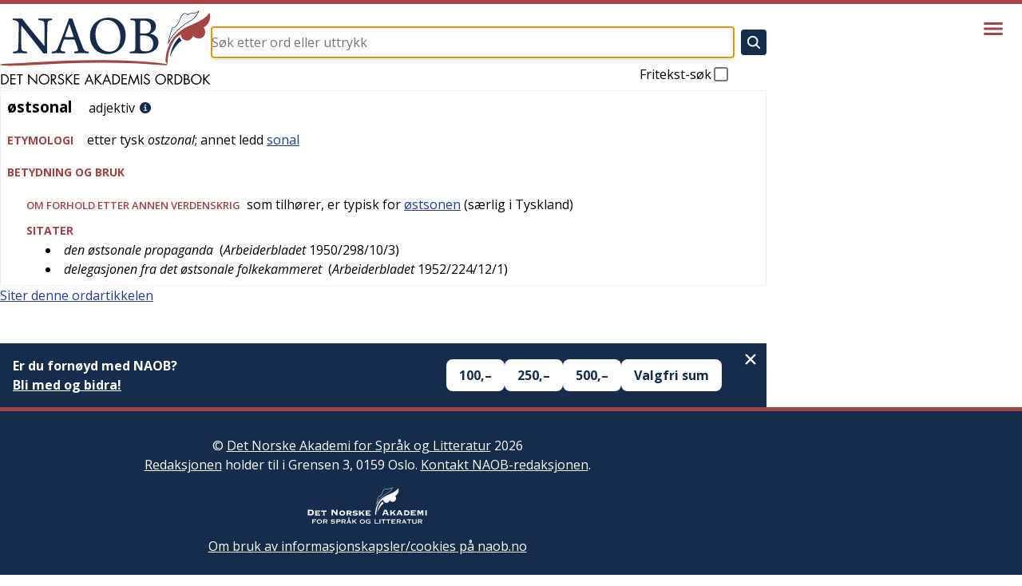

--- FILE ---
content_type: text/css; charset=UTF-8
request_url: https://naob.no/_next/static/css/94d0244887e25d47.css
body_size: 929
content:
.page_root___eQ0n{margin-block:10rem}.page_title__m5nyP{margin-bottom:1rem}.page_logo__1r_52{width:30rem;height:auto;margin-inline:auto}.page_form__WYtrD{max-width:42rem;margin-inline:auto}.Loader_loader__GrUtG{width:1em;height:1em;border:.18em solid;border-bottom:.18em solid rgba(0,0,0,0);border-radius:50%;animation:Loader_rotation__PINnv 1s linear infinite}@keyframes Loader_rotation__PINnv{0%{transform:rotate(0deg)}to{transform:rotate(1turn)}}.SearchForm_form__cJQu3{display:grid;grid-template-areas:"input button" "checkbox .";grid-template-columns:1fr auto;grid-gap:.5rem;gap:.5rem}.SearchForm_inputContainer__pz2eC{border:1px solid rgba(0,0,0,.15);border-radius:3px;box-shadow:0 2px 1px -1px rgba(0,0,0,.2),0 1px 1px 0 rgba(0,0,0,.14),0 1px 3px 0 rgba(0,0,0,.12),0 2px 3px rgba(0,0,0,.06);height:2.5rem;margin:0 auto;position:relative;width:100%}.SearchForm_input__AwQbh{grid-area:input;background-color:rgba(0,0,0,0);border:0;width:100%;height:100%;padding-inline:.5rem 2.5rem}.SearchForm_clearButton__xdZGJ{position:absolute;top:50%;right:0;transform:translateY(-50%);display:grid;place-content:center;color:var(--color-gray-400);background-color:rgba(0,0,0,0);border:0;border-radius:.25rem;cursor:pointer;width:2rem;height:100%}.SearchForm_clearButton__xdZGJ[disabled]{opacity:0}.SearchForm_clearIcon__73FZO{width:1.5rem;height:1.5rem}.SearchForm_loader__o_kT9{position:absolute;top:50%;right:.375rem;transform:translateY(-50%);font-size:1.25rem;color:var(--color-gray-400)}.SearchForm_submitButton__bMN_U{grid-area:button;justify-self:center;align-self:center;display:grid;place-content:center;color:var(--color-white);background-color:var(--color-navy);border:0;border-radius:.25rem;cursor:pointer;width:2rem;height:2rem}.SearchForm_submitIcon__g4666{width:1.25rem;height:1.25rem}.SearchForm_freeText__SNgc2{grid-area:checkbox;margin-left:auto;margin-right:.3125rem;display:flex;gap:.5rem}.SearchForm_checkboxContainer__ornFL{display:grid;place-items:center;isolation:isolate;padding:.1875rem;width:1.5rem;height:1.5rem}.SearchForm_checkboxContainer__ornFL:focus-within{outline:5px auto Highlight;outline:5px auto -webkit-focus-ring-color}.SearchForm_checkbox__v_i1U{opacity:0;grid-column:1/-1;grid-row:1/-1;width:100%;height:100%}.SearchForm_checkmarkContainer__e6oNv{grid-column:1/-1;grid-row:1/-1;color:rgba(0,0,0,0);pointer-events:none;z-index:1;width:100%;height:100%;border-radius:3px;border:.125rem solid var(--color-text-secondary);position:relative}.SearchForm_checkbox__v_i1U:checked+.SearchForm_checkmarkContainer__e6oNv{background-color:var(--color-token-secondary);border-color:rgba(0,0,0,0);color:var(--color-white)}.SearchForm_checkmark__cWuiz{position:absolute;top:50%;left:50%;transform:translate(-50%,-50%);width:1.125rem;height:1.125rem;max-width:none}.Header_header__MwWvM{border-top:.28125rem solid var(--color-token-primary);padding-top:.5rem}.Header_content__ENXbo{display:flex;flex-direction:column}@media(max-width:769px){.Header_content__ENXbo{align-items:center}}@media(max-width:1065px){.Header_content__ENXbo{gap:2rem}}@media(min-width:1066px){.Header_content__ENXbo{flex-direction:row;gap:1.5rem}}@media(max-width:1065px){.Header_logoContainer__dC_In{max-width:31.25rem;width:70%}}@media(min-width:1066px){.Header_logoContainer__dC_In{height:6.25rem}}.Header_logo__V9h3K{width:100%;height:auto}@media(max-width:769px){.Header_form__Fhvkt{align-self:stretch}}@media(min-width:1066px){.Header_form__Fhvkt{flex:1 1;position:relative;top:1.25rem}}.Header_menu__oAriL{position:absolute;top:.5rem;right:.5rem}

--- FILE ---
content_type: text/x-component
request_url: https://naob.no/?_rsc=jpr6g
body_size: 3484
content:
1:"$Sreact.fragment"
3:I[1356,["356","static/chunks/356-c5e20c4b262af940.js","974","static/chunks/app/page-7e2db23ecc4cee63.js"],"Image"]
4:I[1479,["356","static/chunks/356-c5e20c4b262af940.js","974","static/chunks/app/page-7e2db23ecc4cee63.js"],"SearchForm"]
5:I[4431,[],"OutletBoundary"]
7:I[5278,[],"AsyncMetadataOutlet"]
9:I[4431,[],"ViewportBoundary"]
b:I[4431,[],"MetadataBoundary"]
c:"$Sreact.suspense"
e:I[7150,[],""]
:HL["/_next/static/media/851c14db057e20c2-s.p.woff2","font",{"crossOrigin":"","type":"font/woff2"}]
:HL["/_next/static/media/e807dee2426166ad-s.p.woff2","font",{"crossOrigin":"","type":"font/woff2"}]
:HL["/_next/static/css/d3dd5e7b0adc6ffd.css","style"]
:HL["/_next/static/css/94d0244887e25d47.css","style"]
:HL["/_next/static/css/3fcae155cf7b3cac.css","style"]
:HL["/_next/static/css/a2be4adc2e2e73b8.css","style"]
0:{"P":null,"b":"0JcF6fKRwFX6a0gNacsHJ","p":"","c":["","?_rsc=r07sv"],"i":false,"f":[[["",{"children":["__PAGE__",{}]},"$undefined","$undefined",true],["",["$","$1","c",{"children":[[["$","link","0",{"rel":"stylesheet","href":"/_next/static/css/d3dd5e7b0adc6ffd.css","precedence":"next","crossOrigin":"$undefined","nonce":"$undefined"}],["$","link","1",{"rel":"stylesheet","href":"/_next/static/css/94d0244887e25d47.css","precedence":"next","crossOrigin":"$undefined","nonce":"$undefined"}],["$","link","2",{"rel":"stylesheet","href":"/_next/static/css/3fcae155cf7b3cac.css","precedence":"next","crossOrigin":"$undefined","nonce":"$undefined"}],["$","link","3",{"rel":"stylesheet","href":"/_next/static/css/a2be4adc2e2e73b8.css","precedence":"next","crossOrigin":"$undefined","nonce":"$undefined"}]],"$L2"]}],{"children":["__PAGE__",["$","$1","c",{"children":[["$","main",null,{"className":"page_root___eQ0n","children":[["$","h1",null,{"className":"page_title__m5nyP","children":["$","$L3",null,{"className":"page_logo__1r_52","src":{"src":"/_next/static/media/naob-logo.05620f06.svg","height":94,"width":264,"blurWidth":0,"blurHeight":0},"alt":"Det Norske Akademis Ordbok","width":264,"height":94,"priority":true}]}],["$","div",null,{"className":"page_form__WYtrD","children":["$","$L4",null,{"autoFocus":true}]}]]}],null,["$","$L5",null,{"children":["$L6",["$","$L7",null,{"promise":"$@8"}]]}]]}],{},null,false]},null,false],["$","$1","h",{"children":[null,[["$","$L9",null,{"children":"$La"}],["$","meta",null,{"name":"next-size-adjust","content":""}]],["$","$Lb",null,{"children":["$","div",null,{"hidden":true,"children":["$","$c",null,{"fallback":null,"children":"$Ld"}]}]}]]}],false]],"m":"$undefined","G":["$e",[]],"s":false,"S":true}
a:[["$","meta","0",{"charSet":"utf-8"}],["$","meta","1",{"name":"viewport","content":"width=device-width, initial-scale=1"}]]
6:null
f:I[1402,["619","static/chunks/619-ba102abea3e3d0e4.js","318","static/chunks/318-5085a9fd31175c8a.js","356","static/chunks/356-c5e20c4b262af940.js","107","static/chunks/107-130e321352f26776.js","959","static/chunks/959-6b521ae6a3535e92.js","177","static/chunks/app/layout-f8468daafa7eb792.js"],""]
10:I[2314,["619","static/chunks/619-ba102abea3e3d0e4.js","318","static/chunks/318-5085a9fd31175c8a.js","356","static/chunks/356-c5e20c4b262af940.js","107","static/chunks/107-130e321352f26776.js","959","static/chunks/959-6b521ae6a3535e92.js","177","static/chunks/app/layout-f8468daafa7eb792.js"],"Header"]
11:I[9766,[],""]
12:I[8924,[],""]
2:["$","html",null,{"lang":"nb","className":"__className_b92217","children":[["$","head",null,{"children":[[["$","$Lf",null,{"async":true,"defer":true,"data-api":"$undefined","data-domain":"naob.no","data-exclude":"$undefined","src":"https://plausible.io/js/script.js","integrity":"$undefined","crossOrigin":"$undefined"}],["$","$Lf",null,{"id":"next-plausible-init","dangerouslySetInnerHTML":{"__html":"window.plausible = window.plausible || function() { (window.plausible.q = window.plausible.q || []).push(arguments) }"},"nonce":"$undefined"}],"$undefined"],["$","meta",null,{"name":"yandex-verification","content":"90ce1c4e7c95d482"}],["$","link",null,{"rel":"manifest","href":"/manifest.json"}],["$","link",null,{"rel":"apple-touch-icon","sizes":"180x180","href":"/icons/apple-touch-icon.png"}],["$","link",null,{"rel":"icon","type":"image/png","sizes":"32x32","href":"/icons/favicon-32x32.png"}],["$","link",null,{"rel":"icon","type":"image/png","sizes":"16x16","href":"/icons/favicon-16x16.png"}],["$","link",null,{"rel":"shortcut icon","href":"/icons/favicon.ico"}],["$","meta",null,{"name":"theme-color","content":"#ffffff"}],["$","meta",null,{"name":"format-detection","content":"telephone=no, date=no, email=no, address=no"}]]}],["$","body",null,{"children":["$","div",null,{"className":"layout_layout__Qn9HX","children":[["$","$L10",null,{"menuItems":[{"slug":"veiledning","title":"Veiledning"},{"slug":"om","title":"Om NAOB"},{"slug":"naob-i-skolen","title":"NAOB i skolen"},{"slug":"naob-i-skolen-oppgaver","title":"NAOB i skolen - oppgaver"},{"slug":"finansiering","title":"Finansiering"},{"slug":"stott-oss","title":"Hvorfor trenger NAOB stÃ¸tte?"},{"slug":"redaksjon","title":"Redaksjon, administrasjon"},{"slug":"litteratur","title":"Litteratur"},{"slug":"kontakt","title":"Kontakt"},{"slug":"smarttelefon","title":"NAOB pÃ¥ smarttelefon"}]}],["$","div",null,{"className":"l-main","children":["$","div",null,{"className":"layout_main__30FUz","children":["$","$L11",null,{"parallelRouterKey":"children","error":"$undefined","errorStyles":"$undefined","errorScripts":"$undefined","template":["$","$L12",null,{}],"templateStyles":"$undefined","templateScripts":"$undefined","notFound":[["$","div",null,{"className":"not-found_root__vwgBX","children":[["$","h1",null,{"className":"not-found_title__HIivx","children":"404 - Denne siden finnes ikke"}],["$","div",null,{"className":"$undefined","children":[["$","p",null,{"children":"Siden du forsÃ¸ker Ã¥ se pÃ¥, finnes ikke. Den kan vÃ¦re flyttet eller slettet, eller sÃ¥ kan du ha fulgt en Ã¸delagt lenke."}],["$","p",null,{"children":"Hvis det er en ordbokartikkel du prÃ¸vde Ã¥ gÃ¥ inn pÃ¥, kan du forsÃ¸ke Ã¥ sÃ¸ke etter den i sÃ¸kefeltet pÃ¥ toppen av siden."}],["$","p",null,{"children":"Er det en redaksjonell side du ikke finner, kan du forsÃ¸ke Ã¥ finne den ved hjelp av menyen bak hamburgerikonet Ã¸verst til hÃ¸yre pÃ¥ siden."}]]}]]}],[["$","link","0",{"rel":"stylesheet","href":"/_next/static/css/2e6afacd7c69801c.css","precedence":"next","crossOrigin":"$undefined","nonce":"$undefined"}]]],"forbidden":"$undefined","unauthorized":"$undefined"}]}]}],["$","footer",null,{"className":"Footer_footer__OYoYH","children":["$","div",null,{"className":"l-main","children":["$","div",null,{"className":"Footer_content__V9MfQ","children":[["$","div",null,{"className":"Footer_text__zmW1j","children":["$","div",null,{"className":"PageContent_content__bddf2","children":[["$","$1","31ee3bb2baf3",{"children":[null,["$","div",null,{"className":"PageContent_content__bddf2","children":[["$","p","40884b917e38",{"children":["Â© ",["$","a","b9f0afe550561",{"href":"http://www.detnorskeakademi.no/","rel":"noreferrer noopener","children":["Det Norske Akademi for SprÃ¥k og Litteratur"]}]," 2026",["$","br","node-3",{}],"",["$","a","0c2e1ebcba87",{"href":"/dagens-redaksjon","children":["Redaksjonen"]}]," holder til i Grensen 3, 0159 Oslo. ",["$","a","eac4cf51793a",{"href":"/kontakt","children":["Kontakt NAOB-redaksjonen"]}],"."]}],["$","p","ffa2787d53c7",{"children":["",["$","img","8c69c8352731",{"src":"https://cdn.sanity.io/images/g9i3uvwd/production/608e54f5bb7d2b2e09c4bd794a6705cc791f2f77-582x178.svg","alt":"Det Norske Akademi for SprÃ¥k og Litteratur","className":""}],""]}],["$","p","58bf2645b13a",{"children":[["$","a","5ba4f13136d5",{"href":"/informasjonskapsler","children":["Om bruk av informasjonskapsler/cookies pÃ¥ naob.no"]}]]}]]}]]}]]}]}],["$","article",null,{"children":[["$","div","a24be0d167ba",{"children":[["$","h2",null,{"className":"Footer_patronTitle__alyqO","children":"NAOBs finansielle stÃ¸ttespillere i 2026"}],"$L13"]}]]}]]}]}]}]]}]}]]}]
13:["$","div",null,{"className":"Footer_sectionList__9sEz2","children":[["$","section","36e2a40bf0ae",{"className":"Footer_section__qKUVy","children":[["$","h3",null,{"className":"Footer_sectionTitle__EYflW","children":"Staten"}],["$","div",null,{"className":"Footer_sectionContent__EI035","children":["$","div",null,{"className":"PageContent_content__bddf2","children":[["$","p","3605a7aa7683",{"children":[""]}],["$","ul","1433d291d04f",{"className":"PatronList_list__mjdvX","data-context":"footer","children":[["$","li","087c95d6-e893-4189-9380-3e286bd478a5",{"className":"PatronList_patron__OJJQy","children":["$","div",null,{"className":"Patron_patron__A80g8","data-context":"footer","children":["$","a",null,{"className":"Patron_link__T2lEr","href":"https://www.regjeringen.no/no/dep/kud/","children":["$","img",null,{"className":"Patron_logo__xeoHL","alt":"Kulturdepartementet","src":"https://cdn.sanity.io/images/g9i3uvwd/production/01504b44b4338ca3998879121964a0eeb9b0cf5a-191x43.svg"}]}]}]}]]}],["$","p","f7bcfbe65ccb",{"children":[""]}]]}]}]]}],["$","section","b20a66135ae4",{"className":"Footer_section__qKUVy","children":[["$","h3",null,{"className":"Footer_sectionTitle__EYflW","children":"Private stiftelser"}],["$","div",null,{"className":"Footer_sectionContent__EI035","children":["$","div",null,{"className":"PageContent_content__bddf2","children":[["$","p","f05d50d4c60a",{"children":[""]}],["$","ul","f91503bac853",{"className":"PatronList_list__mjdvX","data-context":"footer","children":[["$","li","d8272c6b-2c15-4f6c-a5fe-21b0df0d6671",{"className":"PatronList_patron__OJJQy","children":["$","div",null,{"className":"Patron_patron__A80g8","data-context":"footer","children":["$","a",null,{"className":"Patron_link__T2lEr","href":"https://sparebankstiftelsen.no/","children":["$","img",null,{"className":"Patron_logo__xeoHL","alt":"Sparebankstiftelsen DNB","src":"https://cdn.sanity.io/images/g9i3uvwd/production/4695f06abd55a084d3dc72a7afa4aaa24af24b8d-1820x1580.png"}]}]}]}],["$","li","576faffd-b533-4f6d-8ef2-1722530a7219",{"className":"PatronList_patron__OJJQy","children":["$","div",null,{"className":"Patron_patron__A80g8","data-context":"footer","children":["$","a",null,{"className":"Patron_link__T2lEr","href":"https://bergesenstiftelsen.no/","children":["$","img",null,{"className":"Patron_logo__xeoHL","alt":"Bergesenstiftelsen","src":"https://cdn.sanity.io/images/g9i3uvwd/production/4b3a60fe4df31db4f08bf7e3a5381a590b40739f-1038x411.svg"}]}]}]}],["$","li","8747d812-aa2e-4dc2-843c-f02b2583284f",{"className":"PatronList_patron__OJJQy","children":["$","div",null,{"className":"Patron_patron__A80g8","data-context":"footer","children":["$","a",null,{"className":"Patron_link__T2lEr","href":"https://www.eckbos-legat.no/","children":["$","img",null,{"className":"Patron_logo__xeoHL","alt":"Eckbos legat","src":"https://cdn.sanity.io/images/g9i3uvwd/production/34b18667028c4c65e343be80f4aab35577655e9b-513x181.png"}]}]}]}],["$","li","3bf1480e-8fc2-4978-bf4a-a45514fb2c3a",{"className":"PatronList_patron__OJJQy","children":["$","div",null,{"className":"Patron_patron__A80g8","data-context":"footer","children":["$","a",null,{"className":"Patron_link__T2lEr","href":"https://www.hoeghstiftelsene.no/lucy-hoegh-stiftelse/","children":["$","div",null,{"className":"Patron_textLogo__6Ph2w","children":"Leif og Lucy HÃ¸egh Stiftelse"}]}]}]}]]}]]}]}]]}],["$","section","2561d0316e46",{"className":"Footer_section__qKUVy","children":[["$","h3",null,{"className":"Footer_sectionTitle__EYflW","children":"Ordbokens brukere"}],["$","div",null,{"className":"Footer_sectionContent__EI035","children":["$","div",null,{"className":"PageContent_content__bddf2","children":[["$","p","47dfbf0f2ea0",{"children":["Er du fornÃ¸yd med NAOB? Store og smÃ¥ gaver mottas med stor takk."]}],["$","p","7fcb4b95ad8b",{"children":["VÃ¥rt Vipps-nummer er ",["$","b","70a198dd10b1",{"children":["629219"]}]]}],["$","p","a690b6434fb4",{"children":["VÃ¥rt kontonummer er: ",["$","b","0f97dc5a1f0d",{"children":["1506Â 30Â 88258"]}]]}],["$","p","c3e97b50d255",{"children":[""]}]]}]}]]}]]}]
14:I[622,[],"IconMark"]
8:{"metadata":[["$","title","0",{"children":"NAOB"}],["$","link","1",{"rel":"icon","href":"/favicon.ico","type":"image/x-icon","sizes":"48x48"}],["$","$L14","2",{}]],"error":null,"digest":"$undefined"}
d:"$8:metadata"
